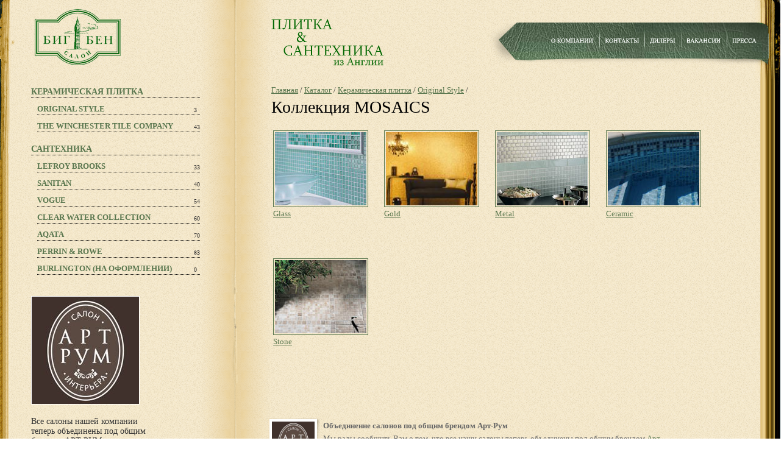

--- FILE ---
content_type: text/html
request_url: https://bigben.ru/catalog/tiles/originalstyle/mosaics/
body_size: 3938
content:
<html>
	<head>
<!-- Google Tag Manager -->
<script>(function(w,d,s,l,i){w[l]=w[l]||[];w[l].push({'gtm.start':
new Date().getTime(),event:'gtm.js'});var f=d.getElementsByTagName(s)[0],
j=d.createElement(s),dl=l!='dataLayer'?'&l='+l:'';j.async=true;j.src=
'https://www.googletagmanager.com/gtm.js?id='+i+dl;f.parentNode.insertBefore(j,f);
})(window,document,'script','dataLayer','GTM-TQ6KJBG');</script>
<!-- End Google Tag Manager -->
		<title>							Керамическая плитка ORIGINAL STYLE &#151; Коллекция MOSAICS &#151; Салон «Биг Бен»			</title>
		<meta http-equiv="Content-Type" content="text/html; charset=windows-1251">
		<link rel="stylesheet" type="text/css" href="/main.css">
		<link rel="icon" href="/favicon.ico" type="image/ico">
		<link rel="stylesheet" type="text/css" href="/highslide/highslide.css" />
		<link rel="stylesheet" href="/libs/jquery.fancybox.css" type="text/css" media="screen" />
		<!--<script type="text/javascript" src="/libs/jquery.js"></script>-->
		<script type="text/javascript" src="/libs/jquery-1.8.2.min.js"></script>
		<script type="text/javascript" src="/libs/jquery.fancybox.pack.js"></script>
		<script type="text/javascript" src="/highslide/highslide.js"></script>
		
		<SCRIPT src="/open_win.js" type="text/javascript"></SCRIPT>
		<script type="text/javascript">
			$(document).ready(function() {
				$("ul.sub_menu li").hover(
				function() { 
					$(this).addClass('on');
				},
				function(){ 
					$(this).removeClass('on');
				}
				);
				$("div.width-fix a").addClass("fanbox");
				
				$("a[rel*=active] img").each( function(i, img) {
					img.src = img.src.replace(/_off/, "_on");
				});
				
				$("a[rel*=hover]").hover(
				function() { 
					var img	= $(this).children("img");
					var url	= img.attr("src").replace(/_off/, "_on");
					img.attr({ "src": url });
				},
				function(){ 
					var img	= $(this).children("img");
					var url	= img.attr("src").replace(/_on/, "_off");
					img.attr({ "src": url });
				}
				);
				
				$("span.lightbox a").click( function() {
					return hs.expand(this);
				});
				//$("a.fanbox").fancybox();
			});
		</script>
		<!-- GA start -->
		<script type="text/javascript">
			
			var _gaq = _gaq || [];
			_gaq.push(['_setAccount', 'UA-29059815-2']);
			_gaq.push(['_trackPageview']);
			
			(function() {
				var ga = document.createElement('script'); ga.type = 'text/javascript'; ga.async = true;
				ga.src = ('https:' == document.location.protocol ? 'https://ssl' : 'http://www') + '.google-analytics.com/ga.js';
				var s = document.getElementsByTagName('script')[0]; s.parentNode.insertBefore(ga, s);
			})();
			
		</script>
		<!-- GA end -->
	</head>
	<body leftMargin=0 topMargin=0 marginwidth="0" marginheight="0">
<!-- Google Tag Manager (noscript) -->
<noscript><iframe src="https://www.googletagmanager.com/ns.html?id=GTM-TQ6KJBG"
height="0" width="0" style="display:none;visibility:hidden"></iframe></noscript>
<!-- End Google Tag Manager (noscript) -->		
		
		<div>
			
			<table cellspacing="0" cellpadding="0" border="0" width="100%" background="/sh/bg.gif" height="100%">
				<tr valign="top">
					<td width="30%" background="/sh/book_left_bg.gif" style="background-repeat: repeat-y; background-position:left top">
						<table cellspacing="0" cellpadding="0" border="0" background="/sh/book_left_bg2.gif" style="background-repeat: repeat-y; background-position:right top" width="100%" height="100%">
							<tr valign="top">
								<td>
									
									<table cellspacing="0" cellpadding="0" border="0" width="100%" height="100%">
										<tr valign="top">
											<td><img src="/sh/book_top_left.gif" alt="" width="31" height="289" border="0"></td>
											<td width="100%">
												
												<div style="margin:15 0 0 20"> <a href="/"><img src="/sh/logo.gif" alt="Салон «Биг Бен»" width="153" height="93" border="0"></a> 
												<DIV style="height:15px; width:0px"><SPACER></SPACER></DIV>
																									<table cellspacing="0" cellpadding="0" border="0" width="85%">
														<tr valign="bottom">
															<td width="100%" colspan="2">
																<p class="menu"><a href="/catalog/tiles/"><strong>Керамическая плитка</strong></a></p>
															</td>
															<td><p class="menu_number"></p></td>
														</tr>
														<tr>
															<td width="100%" colspan="3" background="/sh/menu_line_bg.gif" style="background-repeat: repeat-x; background-position:left bottom"><div style="height:1px; width:0px;"><spacer></spacer></div></td>
														</tr>
																														<tr valign="bottom">
																	<td><DIV style="height:0px; width:10px"><SPACER></SPACER></DIV></td>
																	<td width="100%"><p class="sub_menu"><a href="/catalog/tiles/originalstyle/">Original Style</a></p></td>
																	<td><p class="menu_number">3</p></td>
																</tr>
																<tr>
																	<td><DIV style="height:0px; width:10px"><SPACER></SPACER></DIV></td>
																	<td width="100%" colspan="2" background="/sh/menu_line_bg.gif" style="background-repeat: repeat-x; background-position:left bottom"><div style="height:1px; width:0px;"><spacer></spacer></div></td>
																</tr>
																																<tr valign="bottom">
																	<td><DIV style="height:0px; width:10px"><SPACER></SPACER></DIV></td>
																	<td width="100%"><p class="sub_menu"><a href="/catalog/tiles/winchester/">The Winchester Tile Company</a></p></td>
																	<td><p class="menu_number">43</p></td>
																</tr>
																<tr>
																	<td><DIV style="height:0px; width:10px"><SPACER></SPACER></DIV></td>
																	<td width="100%" colspan="2" background="/sh/menu_line_bg.gif" style="background-repeat: repeat-x; background-position:left bottom"><div style="height:1px; width:0px;"><spacer></spacer></div></td>
																</tr>
																														<!--
															<tr valign="bottom">
															<td><DIV style="height:0px; width:10px"><SPACER></SPACER></DIV></td>
															<td width="100%"><p class="sub_menu"><a href="8/">Прайс-листы</a></p></td>
															<td><p class="menu_number"></p></td>
															</tr>
															<tr>
															<td><DIV style="height:0px; width:10px"><SPACER></SPACER></DIV></td>
															<td width="100%" colspan="2" background="/sh/menu_line_bg.gif" style="background-repeat: repeat-x; background-position:left bottom"><div style="height:1px; width:0px;"><spacer></spacer></div></td>
															</tr>
														-->
													</table>
																										<table cellspacing="0" cellpadding="0" border="0" width="85%">
														<tr valign="bottom">
															<td width="100%" colspan="2">
																<p class="menu"><a href="/catalog/sanitary/"><strong>Сантехника</strong></a></p>
															</td>
															<td><p class="menu_number"></p></td>
														</tr>
														<tr>
															<td width="100%" colspan="3" background="/sh/menu_line_bg.gif" style="background-repeat: repeat-x; background-position:left bottom"><div style="height:1px; width:0px;"><spacer></spacer></div></td>
														</tr>
																														<tr valign="bottom">
																	<td><DIV style="height:0px; width:10px"><SPACER></SPACER></DIV></td>
																	<td width="100%"><p class="sub_menu"><a href="/catalog/sanitary/lefroy-brooks/">Lefroy Brooks</a></p></td>
																	<td><p class="menu_number">33</p></td>
																</tr>
																<tr>
																	<td><DIV style="height:0px; width:10px"><SPACER></SPACER></DIV></td>
																	<td width="100%" colspan="2" background="/sh/menu_line_bg.gif" style="background-repeat: repeat-x; background-position:left bottom"><div style="height:1px; width:0px;"><spacer></spacer></div></td>
																</tr>
																																<tr valign="bottom">
																	<td><DIV style="height:0px; width:10px"><SPACER></SPACER></DIV></td>
																	<td width="100%"><p class="sub_menu"><a href="/catalog/sanitary/sanitan/">Sanitan</a></p></td>
																	<td><p class="menu_number">40</p></td>
																</tr>
																<tr>
																	<td><DIV style="height:0px; width:10px"><SPACER></SPACER></DIV></td>
																	<td width="100%" colspan="2" background="/sh/menu_line_bg.gif" style="background-repeat: repeat-x; background-position:left bottom"><div style="height:1px; width:0px;"><spacer></spacer></div></td>
																</tr>
																																<tr valign="bottom">
																	<td><DIV style="height:0px; width:10px"><SPACER></SPACER></DIV></td>
																	<td width="100%"><p class="sub_menu"><a href="/catalog/sanitary/vogue/">Vogue</a></p></td>
																	<td><p class="menu_number">54</p></td>
																</tr>
																<tr>
																	<td><DIV style="height:0px; width:10px"><SPACER></SPACER></DIV></td>
																	<td width="100%" colspan="2" background="/sh/menu_line_bg.gif" style="background-repeat: repeat-x; background-position:left bottom"><div style="height:1px; width:0px;"><spacer></spacer></div></td>
																</tr>
																																<tr valign="bottom">
																	<td><DIV style="height:0px; width:10px"><SPACER></SPACER></DIV></td>
																	<td width="100%"><p class="sub_menu"><a href="/catalog/sanitary/clearwater/">Clear Water Collection</a></p></td>
																	<td><p class="menu_number">60</p></td>
																</tr>
																<tr>
																	<td><DIV style="height:0px; width:10px"><SPACER></SPACER></DIV></td>
																	<td width="100%" colspan="2" background="/sh/menu_line_bg.gif" style="background-repeat: repeat-x; background-position:left bottom"><div style="height:1px; width:0px;"><spacer></spacer></div></td>
																</tr>
																																<tr valign="bottom">
																	<td><DIV style="height:0px; width:10px"><SPACER></SPACER></DIV></td>
																	<td width="100%"><p class="sub_menu"><a href="/catalog/sanitary/aqata/">Aqata</a></p></td>
																	<td><p class="menu_number">70</p></td>
																</tr>
																<tr>
																	<td><DIV style="height:0px; width:10px"><SPACER></SPACER></DIV></td>
																	<td width="100%" colspan="2" background="/sh/menu_line_bg.gif" style="background-repeat: repeat-x; background-position:left bottom"><div style="height:1px; width:0px;"><spacer></spacer></div></td>
																</tr>
																																<tr valign="bottom">
																	<td><DIV style="height:0px; width:10px"><SPACER></SPACER></DIV></td>
																	<td width="100%"><p class="sub_menu"><a href="/catalog/sanitary/pr/">PERRIN & ROWE</a></p></td>
																	<td><p class="menu_number">83</p></td>
																</tr>
																<tr>
																	<td><DIV style="height:0px; width:10px"><SPACER></SPACER></DIV></td>
																	<td width="100%" colspan="2" background="/sh/menu_line_bg.gif" style="background-repeat: repeat-x; background-position:left bottom"><div style="height:1px; width:0px;"><spacer></spacer></div></td>
																</tr>
																																<tr valign="bottom">
																	<td><DIV style="height:0px; width:10px"><SPACER></SPACER></DIV></td>
																	<td width="100%"><p class="sub_menu"><a href="/catalog/sanitary/Burlington/">Burlington (на оформлении)</a></p></td>
																	<td><p class="menu_number">0</p></td>
																</tr>
																<tr>
																	<td><DIV style="height:0px; width:10px"><SPACER></SPACER></DIV></td>
																	<td width="100%" colspan="2" background="/sh/menu_line_bg.gif" style="background-repeat: repeat-x; background-position:left bottom"><div style="height:1px; width:0px;"><spacer></spacer></div></td>
																</tr>
																														<!--
															<tr valign="bottom">
															<td><DIV style="height:0px; width:10px"><SPACER></SPACER></DIV></td>
															<td width="100%"><p class="sub_menu"><a href="9/">Прайс-листы</a></p></td>
															<td><p class="menu_number"></p></td>
															</tr>
															<tr>
															<td><DIV style="height:0px; width:10px"><SPACER></SPACER></DIV></td>
															<td width="100%" colspan="2" background="/sh/menu_line_bg.gif" style="background-repeat: repeat-x; background-position:left bottom"><div style="height:1px; width:0px;"><spacer></spacer></div></td>
															</tr>
														-->
													</table>
																									<!--
													<table cellspacing="0" cellpadding="0" border="0" width="85%">
													<tr valign="bottom">
													<td width="100%" colspan="2">
													<p class="menu"><a href="/paintings/"><strong>Художественная роспись</strong></a></p></td><td><p class="menu_number"></p></td>
													</tr>
													<tr>
													<td width="100%" colspan="3" background="/sh/menu_line_bg.gif" style="background-repeat: repeat-x; background-position:left bottom"><div style="height:1px; width:0px;"><spacer></spacer></div></td>
													</tr>
													</table>
												-->
												<!-- <table cellspacing="0" cellpadding="0" border="0" width="85%">
													<tr valign="bottom">
														<td width="100%" colspan="2">
														<p class="menu actions small"><a href="/news/2013/12/37/"><strong>Распродажа экспозиционного товара салона Биг Бен!</strong></a></p></td><td><p class="menu_number"></p></td>
													</tr>
													<tr>
														<td width="100%" colspan="3" background="/sh/menu_line_bg.gif" style="background-repeat: repeat-x; background-position:left bottom"><div style="height:1px; width:0px;"><spacer></spacer></div></td>
													</tr>
												</table>
												<table cellspacing="0" cellpadding="0" border="0" width="85%">
													<tr valign="bottom">
														<td width="100%" colspan="2">
														<p class="menu actions"><a href="/actions/"><strong>Акции. Скидки</strong></a></p></td><td><p class="menu_number"></p></td>
													</tr>
													<tr>
														<td width="100%" colspan="3" background="/sh/menu_line_bg.gif" style="background-repeat: repeat-x; background-position:left bottom"><div style="height:1px; width:0px;"><spacer></spacer></div></td> 
													</tr>
												</table> -->
												</div>
												<div style="margin:15px 0 0 20px; width: 200px;">
													<a alt="АРТ РУМ" title="АРТ РУМ" href="http://art-rum.ru/"><img width="176" height="176" border="1" style="margin: 20px 0;border:1px solid #fff;" alt="" src="/sh/art-rum_cr.jpg" /></a>
													<p style="font-size: 14px;">Все салоны нашей компании теперь объединены под общим брендом АРТ РУМ</p>
												</div>
											</td>
										</tr>
																				<tr height="100%" valign="bottom">
											<td colspan="2"><img style="background-image: url('/sh/illustration_bottom2.png')" src="/sh/illustration_bottom2.gif" alt="" width="278" border="0" class="img"></td>
										</tr>
									</table>
									
								</td>
							</tr>
						</table>
					</td>
					<td width="10" background="/sh/book_center_bg.gif">
						<table cellspacing="0" cellpadding="0" border="0" height="100%">
							<tr>
								<td><img src="/sh/book_center_top.gif" alt="" width="17" height="44" border="0"></td>
							</tr>
							<tr height="100%">
								<td valign="center"><img src="/sh/book_center_center.gif" alt="" width="17" height="321" border="0"></td>
							</tr>
						</table>
					</td>
					<td width="70%" background="/sh/book_right_bg2.gif" style="background-repeat: repeat-y; background-position:left top">
						<table cellspacing="0" cellpadding="0" border="0" background="/sh/book_right_bg.gif" style="background-repeat: repeat-y; background-position:right top" width="100%" height="100%">
							<tr valign="top">
								<td>
									
									<table cellspacing="0" cellpadding="0" border="0" width="100%" background="/sh/book_top_right.gif" style="background-repeat: no-repeat; background-position:right top">
										<tr height="140">
											<td width="40%"><div style="margin: 0 10 0 50"><img src="/sh/slogan.gif" alt="" width="185" height="77" border="0"></div></td>
											<td width="60%" align="right">
												<div style="margin: 5 19 0 0">
													<div class="width-fix">
														
														<table cellspacing="0" cellpadding="0" border="0" width="100%" background="/sh/zakladka_bg.jpg" style="background-position:right top">
															<tr>
																<td><img src="/sh/zakladka_left.gif" alt="" width="53" height="70" border="0"></td>
																<td width="100%" height="100%">
																	
																	<table cellspacing="0" cellpadding="0" border="0" width="100%" height="100%">
																		<tr>
																			<td height="59">
																				<table cellspacing="0" cellpadding="0" border="0" width="100%" height="100%">
																					<tr>
																						<td align="right" width="100%"></td>
																																													<td><a href="/company/"><img src="/sh/menu_c_company.gif" alt="О компании" border="0"></a></td>
																																															<td><img src="/sh/menu_c_sep.gif" alt="" width="16" height="40" border="0"></td>
																																																																						<td><a href="/contacts/"><img src="/sh/menu_c_contacts.gif" alt="Контакты" border="0"></a></td>
																																															<td><img src="/sh/menu_c_sep.gif" alt="" width="16" height="40" border="0"></td>
																																																																						<td><a href="/dealers/"><img src="/sh/menu_c_dealers.gif" alt="Дилеры" border="0"></a></td>
																																															<td><img src="/sh/menu_c_sep.gif" alt="" width="16" height="40" border="0"></td>
																																																																						<td><a href="/vacancy/"><img src="/sh/menu_c_vacancy.gif" alt="Вакансии" border="0"></a></td>
																																															<td><img src="/sh/menu_c_sep.gif" alt="" width="16" height="40" border="0"></td>
																																																																						<td><a href="/press/"><img src="/sh/menu_c_press.gif" alt="Пресса" border="0"></a></td>
																																																																				<td valign="top"><img src="/sh/zakladka_top_right.gif" alt="" width="19" height="18" border="0"></td>
																					</tr>
																				</table>
																			</td>
																		</tr>
																		<tr>
																			<td>
																				<table class="tbl_menu" cellspacing="0" cellpadding="0" border="0" height="100%">
																					<tr>
																						<td><img src="/sh/zakladka_bottom_left.gif" alt="" width="130" height="11" border="0"></td>
																						<td width="100%" background="/sh/zakladka_bottom_bg.gif"></td>
																						<td><img src="/sh/zakladka_bottom_right.gif" alt="" width="130" height="11" border="0"></td>
																					</tr>
																				</table>
																			</td>
																		</tr>
																	</table>
																</td>
															</tr>
														</table>
														
													</div>
												</div>
											</td>
										</tr>
									</table>
									
									<div style="margin: 0 50 0 50; width:95%">
																					<p style="margin: 0 0 -15 0;"><a href="/">Главная</a> / <a href='/catalog/'>Каталог</a> / <a href='/catalog/tiles/'>Керамическая плитка</a> /  <a href="/catalog/tiles/originalstyle/">Original Style</a> /</p>
											<h1>Коллекция <span style="text-transform : uppercase">Mosaics</span></h1>
											<div class="width-fix">
																										<div>
                         
                        </div>
<div class="product">
<table border="0" cellpadding="0" cellspacing="3" width="160">
<tr><td><table cellspacing="0" cellpadding="0" border="0" style="BORDER: #59764E 1px solid" width="156" height="126">
<tr>
    <td align="center"><a href="glass/"><img src="/sh/catalog/three/41.jpg" title="" width="150" height="120" border="0"/></a></td>
</tr>
</table></td></tr>
<tr><td height="60" valign="top"><p><a href="glass/">Glass</a></p></td></tr>
</table>
</div>
<div class="product">
<table border="0" cellpadding="0" cellspacing="3" width="160">
<tr><td><table cellspacing="0" cellpadding="0" border="0" style="BORDER: #59764E 1px solid" width="156" height="126">
<tr>
    <td align="center"><a href="gold/"><img src="/sh/catalog/three/181.jpg" title="" width="150" height="120" border="0"/></a></td>
</tr>
</table></td></tr>
<tr><td height="60" valign="top"><p><a href="gold/">Gold</a></p></td></tr>
</table>
</div>
<div class="product">
<table border="0" cellpadding="0" cellspacing="3" width="160">
<tr><td><table cellspacing="0" cellpadding="0" border="0" style="BORDER: #59764E 1px solid" width="156" height="126">
<tr>
    <td align="center"><a href="metal/"><img src="/sh/catalog/three/42.jpg" title="" width="150" height="120" border="0"/></a></td>
</tr>
</table></td></tr>
<tr><td height="60" valign="top"><p><a href="metal/">Metal</a></p></td></tr>
</table>
</div>
<div class="product">
<table border="0" cellpadding="0" cellspacing="3" width="160">
<tr><td><table cellspacing="0" cellpadding="0" border="0" style="BORDER: #59764E 1px solid" width="156" height="126">
<tr>
    <td align="center"><a href="ceramic/"><img src="/sh/catalog/three/43.jpg" title="" width="150" height="120" border="0"/></a></td>
</tr>
</table></td></tr>
<tr><td height="60" valign="top"><p><a href="ceramic/">Ceramic</a></p></td></tr>
</table>
</div>
<div class="product">
<table border="0" cellpadding="0" cellspacing="3" width="160">
<tr><td><table cellspacing="0" cellpadding="0" border="0" style="BORDER: #59764E 1px solid" width="156" height="126">
<tr>
    <td align="center"><a href="stone/"><img src="/sh/catalog/three/44.jpg" title="" width="150" height="120" border="0"/></a></td>
</tr>
</table></td></tr>
<tr><td height="60" valign="top"><p><a href="stone/">Stone</a></p></td></tr>
</table>
</div>
											</div>	
											<div class="width-fix">
																						</div>
									</div>
									
									<div style="clear:both"></div>
									<div style="margin: 50 50 0 40">
										<div class="width-fix">
											<table cellspacing="0" cellpadding="0" border="0" width="95%">
												<tr valign="top">
																											<td width="50%">
															<table cellspacing="5" cellpadding="0" border="0" width="100%">
																<tr valign="top">
																	<td width="85" height="85"  background="/sh/promo_bg.gif" style="background-repeat: no-repeat"><div style="margin: 6 0 0 6"><img src="/sh/ears/4.jpg" alt="Объединение салонов под общим брендом Арт-Рум" width="70" height="70" border="0"></div></td>
																	<td class=promo><p><strong>Объединение салонов под общим брендом Арт-Рум</strong></p><p><p>Мы рады сообщить Вам о том, что все наши салоны теперь объединены под общим брендом <a href="http://art-rum.ru/">Арт-рум</a>. Однако общее название никак не повлияло на работу нашего салона: мы очень рады видеть Вас по прежнему адресу!</p></p></td>
																</tr>
															</table>
														</td>
																										</tr>
											</table>
										</div>
									</div> 
								</td>
							</tr>
						</table>
					</td>
				</tr>
				
				<!--низ книги-->
				<tr>
					<td background="/sh/book_left_bg2.gif" style="background-repeat: repeat-y; background-position:right top">
						<table cellspacing="0" cellpadding="0" border="0" width="100%">
							<tr>
								<td background="/sh/book_bottom_left_bg.gif" style="background-repeat: repeat-x; background-position:left top"><img src="/sh/book_bottom_left.gif" alt="" width="279" height="40" border="0"></td>
							</tr>
						</table>
					</td>
					<td><img src="/sh/book_bottom_center.gif" alt="" width="17" height="40" border="0"></td>
					<td background="/sh/book_right_bg2.gif" style="background-repeat: repeat-y; background-position:left top">
						<table cellspacing="0" cellpadding="0" border="0" width="100%">
							<tr>
								<td background="/sh/book_bottom_right_bg.gif" style="background-repeat: repeat-x; background-position:left top" align="right"><img src="/sh/book_bottom_right.gif" alt="" width="470" height="40" border="0"></td>
							</tr>
						</table>
					</td>
				</tr>
				<!--низ книги-конец-->
				
				<!--подвал-->
				<tr valign="top" height="100%" class=bottom>
					<td  background="/sh/bg_green.gif" height="100%">
						<table cellspacing="0" cellpadding="0" border="0" width="100%"  background="/sh/shadow_left.gif" style="background-repeat: no-repeat; background-position:right top" height="100%">
							<tr valign="top">
								<td><p style="margin: 5 0 15 30"><!-- поле -->
									<noindex>
										<a title="Арт Рум" href="http://www.art-rum.ru/" target="_blank"><img src="/sh/art-rum_65x65.jpg" alt="" width="65" height="65" border="1" style="float:left; margin: 0 10px 0 0;border:1px solid #E3D3B2;"></a>
<a title="Loki" href="http://www.loki.ru/" target="_blank"><img src="/sh/loki.png" alt="" width="67" height="41" border="0" style="float:left; margin: 0 10px 0 0"></a>
<a href="http://www.kamindesign.ru/" target="_blank"><img src="/sh/kamindesign.png" alt="" width="76" height="46" border="0" style="float:left; margin: 0 10px 0 0"></a>
<a title="АРТ-ТОН" href="http://www.art-ton.ru/" target="_blank"><img src="/sh/artton.png" alt="" width="33" height="60" border="0" style="float:left; margin: 0 10px 0 0"></a>									</noindex>
									<!-- конец поля -->
								</p></td>
							</tr>
						</table>
					</td>
					<td  background="/sh/bg_green.gif"></td>
					<td  background="/sh/bg_green.gif" height="100%">
						<table cellspacing="0" cellpadding="0" border="0" width="100%"  background="/sh/shadow_right.gif" style="background-repeat: no-repeat" height="100%">
							<tr valign="top">
								<td nowrap width="100%"></td>
								<td nowrap><p style="margin: 10 50 5 0">© 2007-2015 — <a href="http://www.bigben.ru">www.bigben.ru</a><br>E-mail: <a href="mailto:info@art-rum.ru">info@art-rum.ru</a>								<br>Разработка сайта&nbsp;&#151; <a href="http://www.shagistudio.ru">Студия &laquo;Шаги&raquo;</a><br>
								
								</p></td>
								<td nowrap><p style="margin: 10 50 5 30">Москва, Берсеневская набережная, 6, стр.3<br>Тел. +7 (495) 902-60-60</p></td>
							</tr>
							<tr valign="top">
								<td nowrap width="100%"></td>
								<td colspan="2"><div style="margin: 0 0 5 0; font-size:11px;"><a href="http://www.bigben.ru/">Английские интерьеры и викторианский стиль, original style</a><br>
									
								</div></td>
							</tr>
						</table>
					</td>
				</tr>
			</table>
			<!--подвал-конец-->
		</div>
		<div style=display:none>
					</div>
	</body>
</html>

--- FILE ---
content_type: text/css
request_url: https://bigben.ru/main.css
body_size: 597
content:
BODY {
}
img, div, table, td{behavior: url(/iepngfix.htc);}
.img { 	//BACKGROUND-IMAGE: none! important; behavior: url("/png.htc");	}
a{
	COLOR: #59764E;
	TEXT-DECORATION: underline;
}
a:hover{
	COLOR: #000000;
	TEXT-DECORATION: underline;
}
td{
	COLOR: #333333;
	FONT-FAMILY: "Times New Roman", Times, serif;
	font-size:13px;
}
p{
	COLOR: #333333;
	FONT-FAMILY: "Times New Roman", Times, serif;
	font-size:13px;
	margin: 0 0 10 0
}
h1{
	COLOR: #000000;
	font-weight : normal;
	FONT-FAMILY: "Times New Roman", Times, serif;
	font-size:28px;
}
.menu_c, .menu_c a{
	FONT-FAMILY: "Times New Roman", Times, serif;
	COLOR: #FFFFFF;	
	font-size:11px;

	text-decoration : none;
	text-transform : uppercase;
	margin: 20 10 1 0
}
.menu, .menu a{
	FONT-FAMILY: "Times New Roman", Times, serif;
	font-size:14px;
	font-weight : bold;
	text-decoration : none;
	text-transform : uppercase;
	margin: 20 10 1 0
}
.menu.actions a{ font-size: 1.5em; color:#BD1E23;}
.menu.actions.small a{font-size: 1.2em; color:#3134B4;}

.menu a:hover{
	text-decoration : none;	
}
.sub_menu, .sub_menu a{
	FONT-FAMILY: "Times New Roman", Times, serif;
	font-size:13px;
	font-weight : bold;	
	text-decoration : none;
	text-transform : uppercase;
	margin: 10 10 1 0	
}
.sub_menu a:hover{
	text-decoration : none;	
}
.menu_number{
	font-size:10px;
	margin: 0 0 2 0	
}
ul.news{
	list-style-image : url(/sh/li.gif);
	list-style-position : outside;
	azimuth : inherit;
	margin-bottom: 0 px		
}
.promo p{
	COLOR: #666666;	
	margin: 5 0 0 0
}
.bottom p, .bottom a{
	COLOR: #7E987E;	
}
.bottom a:hover{
	COLOR: #ffffff;	
}
div.width-fix {width: 90%;}
div.width-fix2 {width: 100%;} 
div.product{ float: left; padding-left: 0px; padding-right: 20px; padding-bottom: 15px;}
h2{
	COLOR: #000000;
	font-weight: normal;
	FONT-FAMILY: "Times New Roman", Times, serif;
	font-size:20px;
}
ul.mainnews{
	list-style-image: url(/sh/li.gif);
	list-style-position: outside;
	azimuth: inherit;
	margin-bottom: 0px;
	margin-left: 20px		
}
TABLE.line{
    BORDER-BOTTOM: #000000 1px solid;
	BORDER-RIGHT: #000000 1px solid;
	BORDER-TOP: #000000 2px solid;
	BORDER-LEFT: #000000 2px solid;
}
TABLE.line TD {
    BORDER-BOTTOM: #000000 1px solid;
	BORDER-RIGHT: #000000 1px solid
}

table.tbl_menu {
	width: 100%;
}

--- FILE ---
content_type: application/x-javascript
request_url: https://bigben.ru/open_win.js
body_size: 331
content:
function photo_win(img_path,img_alt){
var str, StrBody;

	str = 'resizable=yes,width=100,height=100,screenX=100,screenY=100,left=100,top=100';
	
	if (document.all){ 
		StrBody = '<body marginwidth="0" marginheight="0" topmargin="0" bottommargin="0" leftmargin="0" rightmargin="0" bgcolor="White" onblur="self.window.close();">';
	} else {
		StrBody = '<body marginwidth="0" marginheight="0" topmargin="0" bottommargin="0" leftmargin="0" rightmargin="0" bgcolor="White" onblur="self.window.close();">';
	}
		
	var win_op = window.open('','show', str);
	win_op.document.open();
	win_op.document.writeln('<html>');
	win_op.document.writeln('<head>');
	win_op.document.writeln('<title>' + img_alt + '</title>');
	win_op.document.writeln('<script>');
	win_op.document.writeln('function resize_img() {');
	win_op.document.writeln('var width = document.image.width;');
	win_op.document.writeln('var height = document.image.height;');
	win_op.document.writeln('if (!(document.all)){ self.resizeTo(width,height); } else { self.resizeTo((width+12),(height + 61));');
	win_op.document.writeln(' }');
	win_op.document.writeln('}');
	win_op.document.writeln('</script>');	
	win_op.document.writeln('</head>');
	win_op.document.writeln(StrBody);
	win_op.document.writeln('<a onclick="self.window.close();" style="cursor:hand">');
	win_op.document.writeln('<img name="image" src='+ img_path + ' border=0 alt="'+img_alt+'" onload="resize_img();">');
	win_op.document.writeln('</a>');
	win_op.document.writeln('</body>');
	win_op.document.writeln('</html>');		
	win_op.document.close();
}